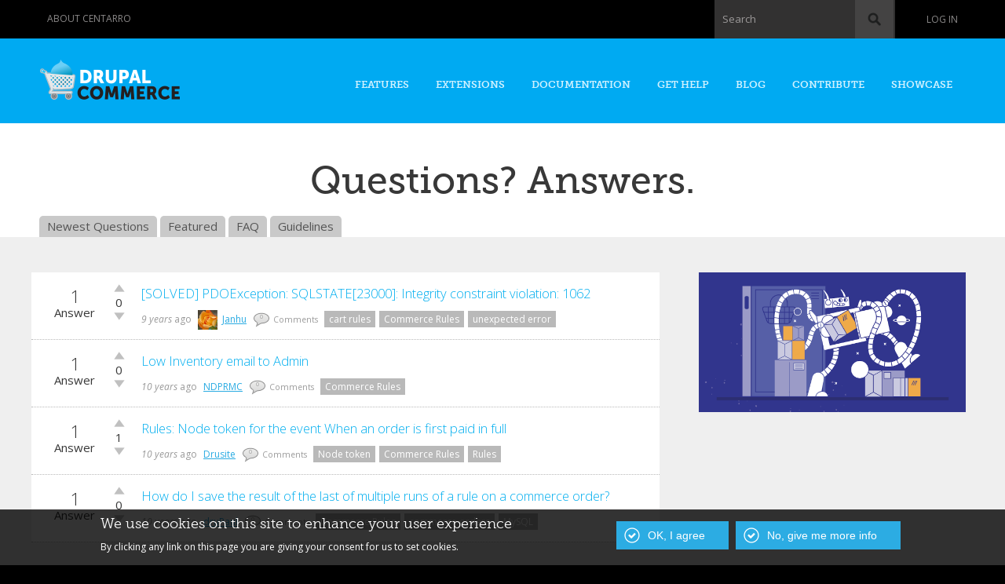

--- FILE ---
content_type: text/html; charset=utf-8
request_url: https://drupalcommerce.org/questions/tagged/commerce-rules
body_size: 8105
content:
<!DOCTYPE html PUBLIC "-//W3C//DTD HTML+RDFa 1.1//EN">
<html lang="en" dir="ltr" version="HTML+RDFa 1.1"
  xmlns:content="http://purl.org/rss/1.0/modules/content/"
  xmlns:dc="http://purl.org/dc/terms/"
  xmlns:foaf="http://xmlns.com/foaf/0.1/"
  xmlns:og="http://ogp.me/ns#"
  xmlns:rdfs="http://www.w3.org/2000/01/rdf-schema#"
  xmlns:sioc="http://rdfs.org/sioc/ns#"
  xmlns:sioct="http://rdfs.org/sioc/types#"
  xmlns:skos="http://www.w3.org/2004/02/skos/core#"
  xmlns:xsd="http://www.w3.org/2001/XMLSchema#">
<head profile="http://www.w3.org/1999/xhtml/vocab">
  <meta name="viewport" content="width=device-width, initial-scale=1.0, maximum-scale=1.0, user-scalable=no" />
  <meta http-equiv="Content-Type" content="text/html; charset=utf-8" />
<meta name="viewport" content="width=device-width, initial-scale=1, maximum-scale=1, minimum-scale=1, user-scalable=no" />
<meta about="/questions/tagged/commerce-rules" typeof="skos:Concept" property="rdfs:label skos:prefLabel" content="Commerce Rules" />
<link rel="alternate" type="application/rss+xml" title="RSS - Commerce Rules" href="https://drupalcommerce.org/taxonomy/term/11581/feed" />
<link rel="shortcut icon" href="https://drupalcommerce.org/sites/default/themes/custom/dctheme/favicon.ico" type="image/vnd.microsoft.icon" />
<meta name="generator" content="Drupal 7 (https://www.drupal.org)" />
<link rel="canonical" href="https://drupalcommerce.org/questions/tagged/commerce-rules" />
<link rel="shortlink" href="https://drupalcommerce.org/taxonomy/term/11581" />
  <title>Commerce Rules | Drupal Commerce</title>
  <link type="text/css" rel="stylesheet" href="https://drupalcommerce.org/sites/default/files/css/css_xE-rWrJf-fncB6ztZfd2huxqgxu4WO-qwma6Xer30m4.css" media="all" />
<link type="text/css" rel="stylesheet" href="https://drupalcommerce.org/sites/default/files/css/css_cfpPZc_bL8MF-9Ro0EtN4OZtKfrY4s6wDztFQA4SwKw.css" media="all" />
<link type="text/css" rel="stylesheet" href="https://drupalcommerce.org/sites/default/files/css/css_Hj-L7XQcE0qfyJRECGV_H0uiR6AMwoPoTuTUbvzzim0.css" media="screen" />
<link type="text/css" rel="stylesheet" href="https://drupalcommerce.org/sites/default/files/css/css_HWiQ_heTdojKoTpcr6nnIWrKX1gRieydHx1X-EUn11E.css" media="all" />
<link type="text/css" rel="stylesheet" href="https://drupalcommerce.org/sites/default/files/css/css_t4uosogTBswvSaw4ZcM1sMZE2l2Txe7VgLyFYl15oI4.css" media="all" />
<style type="text/css" media="all">
<!--/*--><![CDATA[/*><!--*/
#sliding-popup.sliding-popup-bottom,#sliding-popup.sliding-popup-bottom .eu-cookie-withdraw-banner,.eu-cookie-withdraw-tab{background:#000000;}#sliding-popup.sliding-popup-bottom.eu-cookie-withdraw-wrapper{background:transparent}#sliding-popup .popup-content #popup-text h1,#sliding-popup .popup-content #popup-text h2,#sliding-popup .popup-content #popup-text h3,#sliding-popup .popup-content #popup-text p,.eu-cookie-compliance-secondary-button,.eu-cookie-withdraw-tab{color:#ffffff !important;}.eu-cookie-withdraw-tab{border-color:#ffffff;}

/*]]>*/-->
</style>
<link type="text/css" rel="stylesheet" href="https://drupalcommerce.org/sites/default/files/css/css_Kh5jP3bPUaGp5leORafX4lJajkok-U3zEoX2wyvFSEI.css" media="all" />
<link type="text/css" rel="stylesheet" href="https://drupalcommerce.org/sites/default/files/css/css_KED2Kc-U4UjLVTGkLWESRbNznJ9jyRmqX-dFdqR8wI8.css" media="all" />

<!--[if lte IE 8]>
<link type="text/css" rel="stylesheet" href="https://drupalcommerce.org/sites/default/themes/custom/dctheme/css/ie-8.css?t5s7mr" media="all" />
<![endif]-->

<!--[if lte IE 7]>
<link type="text/css" rel="stylesheet" href="https://drupalcommerce.org/sites/default/themes/custom/dctheme/css/ie-7.css?t5s7mr" media="all" />
<![endif]-->

<!--[if (lt IE 9)&(!IEMobile)]>
<link type="text/css" rel="stylesheet" href="https://drupalcommerce.org/sites/default/files/css/css_3yVqlPOHjveOXzLryPst_5QvpQvN1JZJOdVH-BKV5YI.css" media="all" />
<![endif]-->

<!--[if gte IE 9]><!-->
<link type="text/css" rel="stylesheet" href="https://drupalcommerce.org/sites/default/files/css/css_qkeibEOKSDuLQ0K4gvcYSZKWMs8HBA1xL0uq113KkD0.css" media="all" />
<!--<![endif]-->
  <script type="text/javascript" src="https://drupalcommerce.org/sites/default/files/js/js_qikmINIYTWe4jcTUn8cKiMr8bmSDiZB9LQqvceZ6wlM.js"></script>
<script type="text/javascript" src="https://drupalcommerce.org/sites/default/files/js/js_E-F31aCN5hQt1oTMKRsELQIHgAVciNe0Ri2rV6o__wk.js"></script>
<script type="text/javascript">
<!--//--><![CDATA[//><!--
document.createElement( "picture" );
//--><!]]>
</script>
<script type="text/javascript" src="https://drupalcommerce.org/sites/default/files/js/js_xnaB0jBYrGI0G159tJmr4dCKw1naro5R-LaIgsgzruY.js"></script>
<script type="text/javascript" src="https://drupalcommerce.org/sites/default/files/js/js_PHJbz4s_Jumbfj75kXuRxyil4AkclRXeqi219GNVK1c.js"></script>
<script type="text/javascript">
<!--//--><![CDATA[//><!--
(function(i,s,o,g,r,a,m){i["GoogleAnalyticsObject"]=r;i[r]=i[r]||function(){(i[r].q=i[r].q||[]).push(arguments)},i[r].l=1*new Date();a=s.createElement(o),m=s.getElementsByTagName(o)[0];a.async=1;a.src=g;m.parentNode.insertBefore(a,m)})(window,document,"script","https://www.google-analytics.com/analytics.js","ga");ga("create", "UA-12478122-1", {"cookieDomain":"auto"});ga("send", "pageview");
//--><!]]>
</script>
<script type="text/javascript" src="https://drupalcommerce.org/sites/default/files/js/js_-wVIhIB64nfcBprjbLK7jZ3-VLFZ_atXcAt5wHP5egc.js"></script>
<script type="text/javascript" src="https://drupalcommerce.org/sites/default/files/js/js_43n5FBy8pZxQHxPXkf-sQF7ZiacVZke14b0VlvSA554.js"></script>
<script type="text/javascript">
<!--//--><![CDATA[//><!--
jQuery.extend(Drupal.settings, {"basePath":"\/","pathPrefix":"","ajaxPageState":{"theme":"dc","theme_token":"Ig4TG3iw4sQuaSfxHxmsSj8BdSO6NkSjfoKDhj3Xnnk","js":{"sites\/all\/modules\/picture\/picturefill2\/picturefill.min.js":1,"sites\/all\/modules\/picture\/picture.min.js":1,"0":1,"1":1,"sites\/all\/modules\/eu_cookie_compliance\/js\/eu_cookie_compliance.js":1,"misc\/jquery.js":1,"misc\/jquery-extend-3.4.0.js":1,"misc\/jquery.once.js":1,"misc\/drupal.js":1,"sites\/all\/modules\/nice_menus\/js\/jquery.bgiframe.js":1,"sites\/all\/modules\/nice_menus\/js\/jquery.hoverIntent.js":1,"sites\/all\/modules\/nice_menus\/js\/superfish.js":1,"sites\/all\/modules\/nice_menus\/js\/nice_menus.js":1,"sites\/all\/modules\/eu_cookie_compliance\/js\/jquery.cookie-1.4.1.min.js":1,"misc\/ajax.js":1,"2":1,"sites\/all\/modules\/codefilter\/codefilter.js":1,"misc\/progress.js":1,"sites\/all\/modules\/ctools\/js\/ajax-responder.js":1,"sites\/all\/modules\/google_analytics\/googleanalytics.js":1,"3":1,"sites\/default\/themes\/custom\/dctheme\/js\/jquery.colorbox-min.js":1,"sites\/default\/themes\/custom\/dctheme\/js\/script.js":1,"sites\/all\/themes\/omega\/omega\/js\/jquery.formalize.js":1,"sites\/all\/themes\/omega\/omega\/js\/omega-mediaqueries.js":1},"css":{"modules\/system\/system.base.css":1,"modules\/system\/system.menus.css":1,"modules\/system\/system.messages.css":1,"modules\/system\/system.theme.css":1,"modules\/book\/book.css":1,"sites\/all\/modules\/codefilter\/codefilter.css":1,"modules\/comment\/comment.css":1,"sites\/all\/modules\/date\/date_api\/date.css":1,"sites\/all\/modules\/date\/date_popup\/themes\/datepicker.1.7.css":1,"modules\/field\/theme\/field.css":1,"sites\/all\/modules\/logintoboggan\/logintoboggan.css":1,"modules\/node\/node.css":1,"sites\/all\/modules\/picture\/picture_wysiwyg.css":1,"modules\/search\/search.css":1,"modules\/user\/user.css":1,"sites\/all\/modules\/views\/css\/views.css":1,"sites\/all\/modules\/ctools\/css\/ctools.css":1,"sites\/default\/themes\/custom\/dctheme\/widgets\/dcupdown\/dcupdown.css":1,"sites\/all\/modules\/nice_menus\/css\/nice_menus.css":1,"sites\/all\/modules\/nice_menus\/css\/nice_menus_default.css":1,"sites\/all\/modules\/eu_cookie_compliance\/css\/eu_cookie_compliance.css":1,"sites\/default\/modules\/universal_navbar\/css\/universal_navbar.css":1,"modules\/taxonomy\/taxonomy.css":1,"0":1,"sites\/default\/themes\/custom\/dctheme\/css\/forms.css":1,"sites\/default\/themes\/custom\/dctheme\/css\/regions.css":1,"sites\/default\/themes\/custom\/dctheme\/css\/blocks.css":1,"sites\/default\/themes\/custom\/dctheme\/css\/nodes.css":1,"sites\/default\/themes\/custom\/dctheme\/widgets\/fontello-755de898\/css\/showcase-icons.css":1,"sites\/all\/themes\/omega\/alpha\/css\/alpha-reset.css":1,"sites\/all\/themes\/omega\/alpha\/css\/alpha-mobile.css":1,"sites\/all\/themes\/omega\/alpha\/css\/alpha-alpha.css":1,"sites\/all\/themes\/omega\/omega\/css\/formalize.css":1,"sites\/all\/themes\/omega\/omega\/css\/omega-branding.css":1,"sites\/all\/themes\/omega\/omega\/css\/omega-menu.css":1,"sites\/all\/themes\/omega\/omega\/css\/omega-visuals.css":1,"sites\/default\/themes\/custom\/dctheme\/css\/global.css":1,"sites\/default\/themes\/custom\/dctheme\/css\/ie-8.css":1,"sites\/default\/themes\/custom\/dctheme\/css\/ie-7.css":1,"ie::normal::sites\/default\/themes\/custom\/dctheme\/css\/dc-alpha-default.css":1,"ie::normal::sites\/default\/themes\/custom\/dctheme\/css\/dc-alpha-default-normal.css":1,"ie::normal::sites\/all\/themes\/omega\/alpha\/css\/grid\/alpha_default\/normal\/alpha-default-normal-12.css":1,"narrow::sites\/default\/themes\/custom\/dctheme\/css\/dc-alpha-default.css":1,"narrow::sites\/default\/themes\/custom\/dctheme\/css\/dc-alpha-default-narrow.css":1,"sites\/all\/themes\/omega\/alpha\/css\/grid\/alpha_default\/narrow\/alpha-default-narrow-12.css":1,"normal::sites\/default\/themes\/custom\/dctheme\/css\/dc-alpha-default.css":1,"normal::sites\/default\/themes\/custom\/dctheme\/css\/dc-alpha-default-normal.css":1,"sites\/all\/themes\/omega\/alpha\/css\/grid\/alpha_default\/normal\/alpha-default-normal-12.css":1,"wide::sites\/default\/themes\/custom\/dctheme\/css\/dc-alpha-default.css":1,"wide::sites\/default\/themes\/custom\/dctheme\/css\/dc-alpha-default-wide.css":1,"sites\/all\/themes\/omega\/alpha\/css\/grid\/alpha_default\/wide\/alpha-default-wide-12.css":1}},"jcarousel":{"ajaxPath":"\/jcarousel\/ajax\/views"},"nice_menus_options":{"delay":800,"speed":"slow"},"eu_cookie_compliance":{"popup_enabled":1,"popup_agreed_enabled":0,"popup_hide_agreed":0,"popup_clicking_confirmation":1,"popup_scrolling_confirmation":false,"popup_html_info":"\u003Cdiv\u003E\n  \u003Cdiv class =\u0022popup-content info\u0022\u003E\n    \u003Cdiv id=\u0022popup-text\u0022\u003E\n      \u003Ch2\u003EWe use cookies on this site to enhance your user experience\u003C\/h2\u003E\n\u003Cp\u003EBy clicking any link on this page you are giving your consent for us to set cookies.\u003C\/p\u003E\n    \u003C\/div\u003E\n    \u003Cdiv id=\u0022popup-buttons\u0022\u003E\n      \u003Cbutton type=\u0022button\u0022 class=\u0022agree-button eu-cookie-compliance-default-button\u0022\u003EOK, I agree\u003C\/button\u003E\n              \u003Cbutton type=\u0022button\u0022 class=\u0022find-more-button eu-cookie-compliance-more-button agree-button eu-cookie-compliance-default-button\u0022\u003ENo, give me more info\u003C\/button\u003E\n                \u003C\/div\u003E\n  \u003C\/div\u003E\n\u003C\/div\u003E","use_mobile_message":false,"mobile_popup_html_info":"\u003Cdiv\u003E\n  \u003Cdiv class =\u0022popup-content info\u0022\u003E\n    \u003Cdiv id=\u0022popup-text\u0022\u003E\n          \u003C\/div\u003E\n    \u003Cdiv id=\u0022popup-buttons\u0022\u003E\n      \u003Cbutton type=\u0022button\u0022 class=\u0022agree-button eu-cookie-compliance-default-button\u0022\u003EOK, I agree\u003C\/button\u003E\n              \u003Cbutton type=\u0022button\u0022 class=\u0022find-more-button eu-cookie-compliance-more-button agree-button eu-cookie-compliance-default-button\u0022\u003ENo, give me more info\u003C\/button\u003E\n                \u003C\/div\u003E\n  \u003C\/div\u003E\n\u003C\/div\u003E\n","mobile_breakpoint":"768","popup_html_agreed":"\u003Cdiv\u003E\n  \u003Cdiv class=\u0022popup-content agreed\u0022\u003E\n    \u003Cdiv id=\u0022popup-text\u0022\u003E\n      \u003Ch2\u003EThank you for accepting cookies\u003C\/h2\u003E\n\u003Cp\u003EYou can now hide this message or find out more about cookies.\u003C\/p\u003E\n    \u003C\/div\u003E\n    \u003Cdiv id=\u0022popup-buttons\u0022\u003E\n      \u003Cbutton type=\u0022button\u0022 class=\u0022hide-popup-button eu-cookie-compliance-hide-button\u0022\u003EHide\u003C\/button\u003E\n              \u003Cbutton type=\u0022button\u0022 class=\u0022find-more-button eu-cookie-compliance-more-button-thank-you\u0022 \u003EMore info\u003C\/button\u003E\n          \u003C\/div\u003E\n  \u003C\/div\u003E\n\u003C\/div\u003E","popup_use_bare_css":false,"popup_height":"auto","popup_width":"100%","popup_delay":1000,"popup_link":"http:\/\/commerceguys.com\/privacy-policy","popup_link_new_window":1,"popup_position":null,"popup_language":"en","store_consent":false,"better_support_for_screen_readers":0,"reload_page":0,"domain":"","popup_eu_only_js":0,"cookie_lifetime":100,"cookie_session":false,"disagree_do_not_show_popup":0,"method":"default","whitelisted_cookies":"","withdraw_markup":"\u003Cbutton type=\u0022button\u0022 class=\u0022eu-cookie-withdraw-tab\u0022\u003EPrivacy settings\u003C\/button\u003E\n\u003Cdiv class=\u0022eu-cookie-withdraw-banner\u0022\u003E\n  \u003Cdiv class=\u0022popup-content info\u0022\u003E\n    \u003Cdiv id=\u0022popup-text\u0022\u003E\n      \u003Cp\u003E\u0026lt;h2\u0026gt;We use cookies on this site to enhance your user experience\u0026lt;\/h2\u0026gt;\u0026lt;p\u0026gt;You have given your consent for us to set cookies.\u0026lt;\/p\u0026gt;\u003C\/p\u003E\n    \u003C\/div\u003E\n    \u003Cdiv id=\u0022popup-buttons\u0022\u003E\n      \u003Cbutton type=\u0022button\u0022 class=\u0022eu-cookie-withdraw-button\u0022\u003EWithdraw consent\u003C\/button\u003E\n    \u003C\/div\u003E\n  \u003C\/div\u003E\n\u003C\/div\u003E\n","withdraw_enabled":false},"googleanalytics":{"trackOutbound":1,"trackMailto":1,"trackDownload":1,"trackDownloadExtensions":"7z|aac|arc|arj|asf|asx|avi|bin|csv|doc(x|m)?|dot(x|m)?|exe|flv|gif|gz|gzip|hqx|jar|jpe?g|js|mp(2|3|4|e?g)|mov(ie)?|msi|msp|pdf|phps|png|ppt(x|m)?|pot(x|m)?|pps(x|m)?|ppam|sld(x|m)?|thmx|qtm?|ra(m|r)?|sea|sit|tar|tgz|torrent|txt|wav|wma|wmv|wpd|xls(x|m|b)?|xlt(x|m)|xlam|xml|z|zip"},"urlIsAjaxTrusted":{"\/questions\/tagged\/commerce-rules":true},"omega":{"layouts":{"primary":"normal","order":["narrow","normal","wide"],"queries":{"narrow":"all and (min-width: 740px) and (min-device-width: 740px), (max-device-width: 800px) and (min-width: 740px) and (orientation:landscape)","normal":"all and (min-width: 980px) and (min-device-width: 980px), all and (max-device-width: 1024px) and (min-width: 1024px) and (orientation:landscape)","wide":"all and (min-width: 1220px)"}}}});
//--><!]]>
</script>
  <!--[if lt IE 9]><script src="http://html5shiv.googlecode.com/svn/trunk/html5.js"></script><![endif]-->
</head>
<body class="html not-front not-logged-in page-taxonomy page-taxonomy-term page-taxonomy-term- page-taxonomy-term-11581 context-questions">
  <div id="skip-link">
    <a href="#main-content" class="element-invisible element-focusable">Skip to main content</a>
  </div>
    <div class="page clearfix" id="page">
      <header id="section-header" class="section section-header">
  <div id="zone-user-wrapper" class="zone-wrapper zone-user-wrapper clearfix">  <div id="zone-user" class="zone zone-user clearfix container-12">
    <div class="grid-6 region region-user-first" id="region-user-first">
  <div class="region-inner region-user-first-inner">
    <div class="block block-block block-29 block-block-29 odd block-without-title" id="block-block-29">
  <div class="block-inner clearfix">
                
    <div class="content clearfix">
      <div class="item-list">
<ul class="universal-navbar universal-navbar-menu">
<li class="last"><a href="https://www.centarro.io/company">About Centarro</a></li>
</ul>
</div>
    </div>
  </div>
</div>  </div>
</div><div class="grid-6 region region-user-second" id="region-user-second">
  <div class="region-inner region-user-second-inner">
    <div class="block block-universal-navbar block-universal-navbar-account block-universal-navbar-universal-navbar-account odd block-without-title" id="block-universal-navbar-universal-navbar-account">
  <div class="block-inner clearfix">
                
    <div class="content clearfix">
      <div class="item-list"><ul class="universal-navbar universal-navbar-account-links"><li class="first last"><a href="/user/login?destination=taxonomy/term/11581" class="login">Log in</a></li></ul></div>    </div>
  </div>
</div><div class="block block-search block-form block-search-form even block-without-title" id="block-search-form">
  <div class="block-inner clearfix">
                
    <div class="content clearfix">
      <form action="/questions/tagged/commerce-rules" method="post" id="search-block-form" accept-charset="UTF-8"><div><div class="container-inline">
      <h2 class="element-invisible">Search form</h2>
    <div class="form-item form-type-textfield form-item-search-block-form">
  <label for="edit-search-block-form--2">Search </label>
 <input title="Enter the terms you wish to search for." type="text" id="edit-search-block-form--2" name="search_block_form" value="" size="15" maxlength="128" class="form-text" />
</div>
<div class="form-actions form-wrapper" id="edit-actions"><input type="submit" id="edit-submit" name="op" value="Search" class="form-submit" /></div><input type="hidden" name="form_build_id" value="form-GUAkb9YTv-eCjvrTW23xlH6BB5tntzug_L9K1pzOOpU" />
<input type="hidden" name="form_id" value="search_block_form" />
</div>
</div></form>    </div>
  </div>
</div>  </div>
</div>  </div>
</div><div id="zone-branding-wrapper" class="zone-wrapper zone-branding-wrapper clearfix">  
  <div id="zone-branding" class="zone zone-branding clearfix container-12">
    <div class="grid-3 region region-branding" id="region-branding">
  <div class="region-inner region-branding-inner">
        <div class="branding-data clearfix">
            <div class="logo-img">
        <a href="/" rel="home" title=""><img src="https://drupalcommerce.org/sites/default/themes/custom/dctheme/logo.png" alt="" id="logo" /></a>      </div>
                </div>
          </div>
</div><div class="grid-9 region region-menu" id="region-menu">
  <div class="region-inner region-menu-inner">
        <div class="block block-nice-menus block-nice-menus-1 block-nice-menus-nice-menus-1 odd block-without-title" id="block-nice-menus-nice-menus-1">
  <div class="block-inner clearfix">
                
    <div class="content clearfix">
      <ul class="nice-menu nice-menu-down nice-menu-main-menu" id="nice-menu-nice_menus-1"><li class="menu-2054 menu-path-scentarroio-drupal-commerce-features first odd  menu-item-2054"><a href="https://www.centarro.io/drupal-commerce/features" title="">Features</a></li><li class="menu-2055 menu-path-extensions-module  even  menu-item-2055"><a href="/extensions/module" title="">Extensions</a></li><li class="menu-2056 menuparent  menu-path-sdocsdrupalcommerceorg-v2-user-guide-  odd  menu-item-2056"><a href="https://docs.drupalcommerce.org/v2/user-guide/" title="">Documentation</a><ul><li class="menu-2067 menu-path-sdocsdrupalcommerceorg-v2-user-guide- first odd  menu-item-2067"><a href="https://docs.drupalcommerce.org/v2/user-guide/" title="">Site builder guide</a></li><li class="menu-2059 menu-path-sdocsdrupalcommerceorg-v2-developer-guide-  even  menu-item-2059"><a href="https://docs.drupalcommerce.org/v2/developer-guide/" title="">Developer guide</a></li><li class="menu-2446 menu-path-sdocsdrupalcommerceorg-v1-getting-started-  odd  menu-item-2446"><a href="https://docs.drupalcommerce.org/v1/getting-started/" title="">Commerce 1.x</a></li><li class="menu-2062 menu-path-sdrupalorg-project-commerce-kickstart  even last menu-item-2062"><a href="https://www.drupal.org/project/commerce_kickstart" title="">Commerce Kickstart</a></li></ul></li><li class="menu-2051 menuparent  menu-path-questions  even  menu-item-2051"><a href="/questions">Get Help</a><ul><li class="menu-2070 menu-path-questions first odd  menu-item-2070"><a href="/questions" title="">Q&amp;A</a></li><li class="menu-2057 menu-path-videos  even  menu-item-2057"><a href="/videos" title="">Video library</a></li><li class="menu-2069 menu-path-scentarroio-products-centarro-support  odd last menu-item-2069"><a href="https://www.centarro.io/products/centarro-support" title="">Drupal Commerce support retainers</a></li></ul></li><li class="menu-2063 menu-path-scentarroio-tags-drupal-commerce  odd  menu-item-2063"><a href="https://www.centarro.io/tags/drupal-commerce" title="">Blog</a></li><li class="menu-3251 menuparent  menu-path-node-3140  even  menu-item-3251"><a href="/contribute" title="">Contribute</a><ul><li class="menu-3252 menu-path-node-40295 first odd last menu-item-3252"><a href="/contribute/1.x" title="">Commerce 1.x</a></li></ul></li><li class="menu-2052 menu-path-showcase  odd last menu-item-2052"><a href="/showcase" title="">Showcase</a></li></ul>
    </div>
  </div>
</div>  </div>
</div>
  </div>
</div></header>    
      <section id="section-content" class="section section-content">
  <div id="zone-title-wrapper" class="zone-wrapper zone-title-wrapper clearfix">  <div id="zone-title" class="zone zone-title clearfix container-12">
                <div class="grid-12 region region-title-area" id="region-title-area">
  <div class="region-inner region-title-area-inner">
    <div class="block block-block block-3 block-block-3 odd block-without-title" id="block-block-3">
  <div class="block-inner clearfix">
                
    <div class="content clearfix">
      <h1 id="page-title">Questions? Answers.</h1>
    </div>
  </div>
</div><div class="block block-menu-block block-4 block-menu-block-4 even block-without-title" id="block-menu-block-4">
  <div class="block-inner clearfix">
                
    <div class="content clearfix">
      <div class="menu-block-wrapper menu-block-4 menu-name-menu-qa parent-mlid-0 menu-level-1">
  <ul class="menu"><li class="first leaf menu-mlid-1293 menu-item-1293"><a href="/questions" title="">Newest Questions</a></li><li class="leaf menu-mlid-1295 menu-item-1295"><a href="/questions/mostvoted" title="">Featured</a></li><li class="leaf menu-mlid-1296 menu-item-1296"><a href="/questions/faq" title="">FAQ</a></li><li class="last leaf menu-mlid-1314 menu-item-1314"><a href="/questions/guidelines" title="">Guidelines</a></li></ul></div>
    </div>
  </div>
</div>  </div>
</div>  </div>
</div><div id="zone-promo-wrapper" class="zone-wrapper zone-promo-wrapper clearfix">  
  <div id="zone-promo" class="zone zone-promo clearfix container-12">
      </div>
</div><div id="zone-content-wrapper" class="zone-wrapper zone-content-wrapper clearfix">  <div id="zone-content" class="zone zone-content clearfix container-12">

            <div class="grid-8 region region-content" id="region-content">
  <div class="region-inner region-content-inner">
    <a id="main-content"></a>
            <div class="content-wrapper">
      <div class="block block-system block-main block-system-main odd block-without-title" id="block-system-main">
  <div class="block-inner clearfix">
                
    <div class="content clearfix">
      <div class="term-listing-heading"><div id="taxonomy-term-11581" class="taxonomy-term vocabulary-question-tags">

  
  <div class="content">
      </div>

</div>
</div><div class="view view-questions2 view-id-questions2 view-display-id-block_1 view-dom-id-e521af51b6e2758409b0db83ba5ea55c">
        
  
  
      <div class="view-content">
        <div class="views-row views-row-1 views-row-odd views-row-first clearfix doesnothave-accepted-answer">
      
  <div class="views-field views-field-nid">        <span class="field-content"><span class="number">1</span> <span class="numberlabel">Answer</span></span>  </div>  
  <div class="views-field views-field-field-vote">        <div class="field-content"><div class="vud-widget vud-widget-dcupdown" id="widget-node-44380">
  <div class="up-score clear-block">
                    <div class="up-active" title="Vote up!"></div>
          <div class="element-invisible">Vote up!</div>
            </div>

  <div class="net-score clear-block">
    <span class="net-current-score">0</span>
  </div>

  <div class="down-score clear-block">
                    <div class="down-active" title="Vote down!"></div>
          <div class="element-invisible">Vote down!</div>
            </div>
  </div>
</div>  </div>  
  <div class="views-field views-field-title">        <span class="field-content"><a href="/questions/44380/solved-pdoexception-sqlstate23000-integrity-constraint-violation-1062">[SOLVED] PDOException: SQLSTATE[23000]: Integrity constraint violation: 1062</a></span>  </div>  
  <div class="views-field views-field-view">        <span class="field-content"><div class="view view-questions2 view-id-questions2 view-display-id-attachment_2 view-dom-id-5195935548998afc597f9bb3f30bfd02">
        
  
  
      <div class="view-content">
        <div class="views-row views-row-1 views-row-odd views-row-first views-row-last clearfix -field-accepted-answer">
      
  <div class="views-field views-field-changed">        <span class="field-content"><em class="placeholder">9 years</em> ago</span>  </div>  
  <div class="views-field views-field-name">        <span class="field-content"><a href="/user/24638"><img typeof="foaf:Image" src="https://drupalcommerce.org/sites/default/files/styles/user_search_result/public/pictures/picture-24638-1463404116.png?itok=0Gv3e9wV" width="25" height="25" alt="Janhu&#039;s picture" /></a> <a href="/user/24638" title="View user profile." class="username" xml:lang="" about="/user/24638" typeof="sioc:UserAccount" property="foaf:name" datatype="">Janhu</a></span>  </div>  
  <div class="views-field views-field-comment-count">        <span class="field-content"><span class="numbers">0</span> Comments</span>  </div>  
  <div class="views-field views-field-field-question-tags">        <div class="field-content"><div class="item-list"><ul><li class="first"><a href="/questions/tagged/cart-rules" typeof="skos:Concept" property="rdfs:label skos:prefLabel" datatype="">cart rules</a></li><li><a href="/questions/tagged/commerce-rules" typeof="skos:Concept" property="rdfs:label skos:prefLabel" datatype="" class="active">Commerce Rules</a></li><li class="last"><a href="/questions/tagged/unexpected-error" typeof="skos:Concept" property="rdfs:label skos:prefLabel" datatype="">unexpected error</a></li></ul></div></div>  </div>  </div>
    </div>
  
  
  
  
  
  
</div></span>  </div>  </div>
  <div class="views-row views-row-2 views-row-even clearfix doesnothave-accepted-answer">
      
  <div class="views-field views-field-nid">        <span class="field-content"><span class="number">1</span> <span class="numberlabel">Answer</span></span>  </div>  
  <div class="views-field views-field-field-vote">        <div class="field-content"><div class="vud-widget vud-widget-dcupdown" id="widget-node-44081">
  <div class="up-score clear-block">
                    <div class="up-active" title="Vote up!"></div>
          <div class="element-invisible">Vote up!</div>
            </div>

  <div class="net-score clear-block">
    <span class="net-current-score">0</span>
  </div>

  <div class="down-score clear-block">
                    <div class="down-active" title="Vote down!"></div>
          <div class="element-invisible">Vote down!</div>
            </div>
  </div>
</div>  </div>  
  <div class="views-field views-field-title">        <span class="field-content"><a href="/questions/44081/low-inventory-email-admin">Low Inventory email to Admin</a></span>  </div>  
  <div class="views-field views-field-view">        <span class="field-content"><div class="view view-questions2 view-id-questions2 view-display-id-attachment_2 view-dom-id-02a050502a755514bd5a49e01ef8d188">
        
  
  
      <div class="view-content">
        <div class="views-row views-row-1 views-row-odd views-row-first views-row-last clearfix -field-accepted-answer">
      
  <div class="views-field views-field-changed">        <span class="field-content"><em class="placeholder">10 years</em> ago</span>  </div>  
  <div class="views-field views-field-name">        <span class="field-content"> <a href="/user/50057" title="View user profile." class="username" xml:lang="" about="/user/50057" typeof="sioc:UserAccount" property="foaf:name" datatype="">NDPRMC</a></span>  </div>  
  <div class="views-field views-field-comment-count">        <span class="field-content"><span class="numbers">0</span> Comments</span>  </div>  
  <div class="views-field views-field-field-question-tags">        <div class="field-content"><div class="item-list"><ul><li class="first last"><a href="/questions/tagged/commerce-rules" typeof="skos:Concept" property="rdfs:label skos:prefLabel" datatype="" class="active">Commerce Rules</a></li></ul></div></div>  </div>  </div>
    </div>
  
  
  
  
  
  
</div></span>  </div>  </div>
  <div class="views-row views-row-3 views-row-odd clearfix doesnothave-accepted-answer">
      
  <div class="views-field views-field-nid">        <span class="field-content"><span class="number">1</span> <span class="numberlabel">Answer</span></span>  </div>  
  <div class="views-field views-field-field-vote">        <div class="field-content"><div class="vud-widget vud-widget-dcupdown" id="widget-node-43778">
  <div class="up-score clear-block">
                    <div class="up-active" title="Vote up!"></div>
          <div class="element-invisible">Vote up!</div>
            </div>

  <div class="net-score clear-block">
    <span class="net-current-score">1</span>
  </div>

  <div class="down-score clear-block">
                    <div class="down-active" title="Vote down!"></div>
          <div class="element-invisible">Vote down!</div>
            </div>
  </div>
</div>  </div>  
  <div class="views-field views-field-title">        <span class="field-content"><a href="/questions/43778/rules-node-token-event-when-order-first-paid-full">Rules: Node token for the event When an order is first paid in full</a></span>  </div>  
  <div class="views-field views-field-view">        <span class="field-content"><div class="view view-questions2 view-id-questions2 view-display-id-attachment_2 view-dom-id-7b34f3ea5c82503c65c165b749c0b86e">
        
  
  
      <div class="view-content">
        <div class="views-row views-row-1 views-row-odd views-row-first views-row-last clearfix -field-accepted-answer">
      
  <div class="views-field views-field-changed">        <span class="field-content"><em class="placeholder">10 years</em> ago</span>  </div>  
  <div class="views-field views-field-name">        <span class="field-content"> <a href="/user/49613" title="View user profile." class="username" xml:lang="" about="/user/49613" typeof="sioc:UserAccount" property="foaf:name" datatype="">Drusite</a></span>  </div>  
  <div class="views-field views-field-comment-count">        <span class="field-content"><span class="numbers">0</span> Comments</span>  </div>  
  <div class="views-field views-field-field-question-tags">        <div class="field-content"><div class="item-list"><ul><li class="first"><a href="/questions/tagged/node-token" typeof="skos:Concept" property="rdfs:label skos:prefLabel" datatype="">Node token</a></li><li><a href="/questions/tagged/commerce-rules" typeof="skos:Concept" property="rdfs:label skos:prefLabel" datatype="" class="active">Commerce Rules</a></li><li class="last"><a href="/questions/tagged/rules" typeof="skos:Concept" property="rdfs:label skos:prefLabel" datatype="">Rules</a></li></ul></div></div>  </div>  </div>
    </div>
  
  
  
  
  
  
</div></span>  </div>  </div>
  <div class="views-row views-row-4 views-row-even views-row-last clearfix doesnothave-accepted-answer">
      
  <div class="views-field views-field-nid">        <span class="field-content"><span class="number">1</span> <span class="numberlabel">Answer</span></span>  </div>  
  <div class="views-field views-field-field-vote">        <div class="field-content"><div class="vud-widget vud-widget-dcupdown" id="widget-node-40112">
  <div class="up-score clear-block">
                    <div class="up-active" title="Vote up!"></div>
          <div class="element-invisible">Vote up!</div>
            </div>

  <div class="net-score clear-block">
    <span class="net-current-score">0</span>
  </div>

  <div class="down-score clear-block">
                    <div class="down-active" title="Vote down!"></div>
          <div class="element-invisible">Vote down!</div>
            </div>
  </div>
</div>  </div>  
  <div class="views-field views-field-title">        <span class="field-content"><a href="/questions/40112/how-do-i-save-result-last-multiple-runs-rule-commerce-order">How do I save the result of the last of multiple runs of a rule on a commerce order?</a></span>  </div>  
  <div class="views-field views-field-view">        <span class="field-content"><div class="view view-questions2 view-id-questions2 view-display-id-attachment_2 view-dom-id-0a8eca10030fd2ecffbfc21b644ca5c0">
        
  
  
      <div class="view-content">
        <div class="views-row views-row-1 views-row-odd views-row-first views-row-last clearfix -field-accepted-answer">
      
  <div class="views-field views-field-changed">        <span class="field-content"><em class="placeholder">10 years</em> ago</span>  </div>  
  <div class="views-field views-field-name">        <span class="field-content"> <a href="/user/48011" title="View user profile." class="username" xml:lang="" about="/user/48011" typeof="sioc:UserAccount" property="foaf:name" datatype="">druPaul</a></span>  </div>  
  <div class="views-field views-field-comment-count">        <span class="field-content"><span class="numbers">0</span> Comments</span>  </div>  
  <div class="views-field views-field-field-question-tags">        <div class="field-content"><div class="item-list"><ul><li class="first"><a href="/questions/tagged/commerce-rules" typeof="skos:Concept" property="rdfs:label skos:prefLabel" datatype="" class="active">Commerce Rules</a></li><li><a href="/questions/tagged/commerce-orders" typeof="skos:Concept" property="rdfs:label skos:prefLabel" datatype="">commerce orders</a></li><li class="last"><a href="/questions/tagged/mysql" typeof="skos:Concept" property="rdfs:label skos:prefLabel" datatype="">MySQL</a></li></ul></div></div>  </div>  </div>
    </div>
  
  
  
  
  
  
</div></span>  </div>  </div>
    </div>
  
  
  
  
  
  
</div>    </div>
  </div>
</div>    </div>
    <div class="feed-icon clearfix"><a href="/taxonomy/term/11581/feed" class="feed-icon" title="Subscribe to RSS - Commerce Rules"><img typeof="foaf:Image" src="https://drupalcommerce.org/misc/feed.png" width="16" height="16" alt="Subscribe to RSS - Commerce Rules" /></a></div>  </div>
</div>
<aside class="grid-4 region region-sidebar-second" id="region-sidebar-second">
  <div class="region-inner region-sidebar-second-inner">
    <div class="block block-block block-17 block-block-17 odd block-without-title" id="block-block-17">
  <div class="block-inner clearfix">
                
    <div class="content clearfix">
      <p><img src="https://www.drupal.org/files/project-images/commerce-kickstart-robot.png" alt="Build your store with Commerce Kickstart!" title="Build your store with Commerce Kickstart!" /></p>
    </div>
  </div>
</div>  </div>
</aside>  </div>
</div></section>    
  
      <footer id="section-footer" class="section section-footer">
  <div id="zone-footer-wrapper" class="zone-wrapper zone-footer-wrapper clearfix">  
  <div id="zone-footer" class="zone zone-footer clearfix container-12">
    <div class="grid-9 region region-footer-first" id="region-footer-first">
  <div class="region-inner region-footer-first-inner">
    <div class="block block-block block-20 block-block-20 odd block-without-title" id="block-block-20">
  <div class="block-inner clearfix">
                
    <div class="content clearfix">
      <div>
<a href="https://www.twitter.com/DrupalCommerce"><img src="https://commerceguys.com/sites/default/files/cg-twitter-icon.png" /></a> <a href="https://www.facebook.com/CommerceGuys"><img src="https://commerceguys.com/sites/default/files/cg-facebook-icon.png" /></a>  <a href="https://www.linkedin.com/groups/3787490"><img src="https://commerceguys.com/sites/default/files/cg-linkedin-icon.png" /></a>
</div>
    </div>
  </div>
</div>  </div>
</div><div class="grid-3 region region-footer-second" id="region-footer-second">
  <div class="region-inner region-footer-second-inner">
    <div class="block block-block block-19 block-block-19 odd block-without-title" id="block-block-19">
  <div class="block-inner clearfix">
                
    <div class="content clearfix">
      <h2 class="block-title"><a href="https://commerceguys.com/email/subscribe">Subscribe</a></h2>
    </div>
  </div>
</div>  </div>
</div>  </div>
</div><div id="zone-closing-wrapper" class="zone-wrapper zone-closing-wrapper clearfix">  
  <div id="zone-closing" class="zone zone-closing clearfix container-12">
    <div class="grid-12 region region-closing" id="region-closing">
  <div class="region-inner region-closing-inner">
    <div class="block block-block block-21 block-block-21 odd block-without-title" id="block-block-21">
  <div class="block-inner clearfix">
                
    <div class="content clearfix">
      <p>Original content ©2022 <a href="https://www.centarro.io">Centarro</a>. All Rights Reserved.<br />Drupal is a registered trademark of Dries Buytaert.</p>
    </div>
  </div>
</div><div class="block block-block block-22 block-block-22 even block-without-title" id="block-block-22">
  <div class="block-inner clearfix">
                
    <div class="content clearfix">
      <p><a href="https://commerceguys.com/inquiry">Contact Us</a> | <a href="https://commerceguys.com/privacy-policy">Privacy Policy</a> | <a href="https://www.centarro.io">Centarro.io</a> | <a href="http://www.drupalcommerce.org/sitemap">Sitemap</a></p>
    </div>
  </div>
</div>  </div>
</div>  </div>
</div></footer>  </div>  <div class="region region-page-bottom" id="region-page-bottom">
  <div class="region-inner region-page-bottom-inner">
      </div>
</div><script type="text/javascript" src="https://drupalcommerce.org/sites/default/files/js/js_7Ukqb3ierdBEL0eowfOKzTkNu-Le97OPm-UqTS5NENU.js"></script>
<script type="text/javascript">
<!--//--><![CDATA[//><!--
function euCookieComplianceLoadScripts() {}
//--><!]]>
</script>
<script type="text/javascript">
<!--//--><![CDATA[//><!--
var eu_cookie_compliance_cookie_name = "";
//--><!]]>
</script>
<script type="text/javascript" src="https://drupalcommerce.org/sites/default/files/js/js_2lJC5gTZ8B3-P19n2LPEd0viiCEmLJ5gcIAFYex1r0U.js"></script>
<script defer src="https://static.cloudflareinsights.com/beacon.min.js/vcd15cbe7772f49c399c6a5babf22c1241717689176015" integrity="sha512-ZpsOmlRQV6y907TI0dKBHq9Md29nnaEIPlkf84rnaERnq6zvWvPUqr2ft8M1aS28oN72PdrCzSjY4U6VaAw1EQ==" data-cf-beacon='{"version":"2024.11.0","token":"18dd31f3d4fa4ca3932d4afdb1650b7f","r":1,"server_timing":{"name":{"cfCacheStatus":true,"cfEdge":true,"cfExtPri":true,"cfL4":true,"cfOrigin":true,"cfSpeedBrain":true},"location_startswith":null}}' crossorigin="anonymous"></script>
</body>
</html>


--- FILE ---
content_type: application/javascript
request_url: https://drupalcommerce.org/sites/default/files/js/js_xnaB0jBYrGI0G159tJmr4dCKw1naro5R-LaIgsgzruY.js
body_size: -242
content:
(function ($) {

  Drupal.behaviors.codefilter = {
    attach:function (context) {
      // Provide expanding text boxes when code blocks are too long.
      $("div.codeblock.nowrap-expand", context).each(function () {
          var contents_width = $(this).contents().width();
          var width = $(this).width();
          if (contents_width > width) {
            $(this).hover(function () {
              // Add a small right margin to width.
              $(this).animate({ width:(contents_width + 10) + "px"}, 250, function () {
                $(this).css('overflow-x', 'visible');
              });
            },
            function () {
              $(this).css('overflow-x', 'hidden').animate({ width:width + "px" }, 250);
            });
          }
        }
      );
    }
  }

})(jQuery);
;
